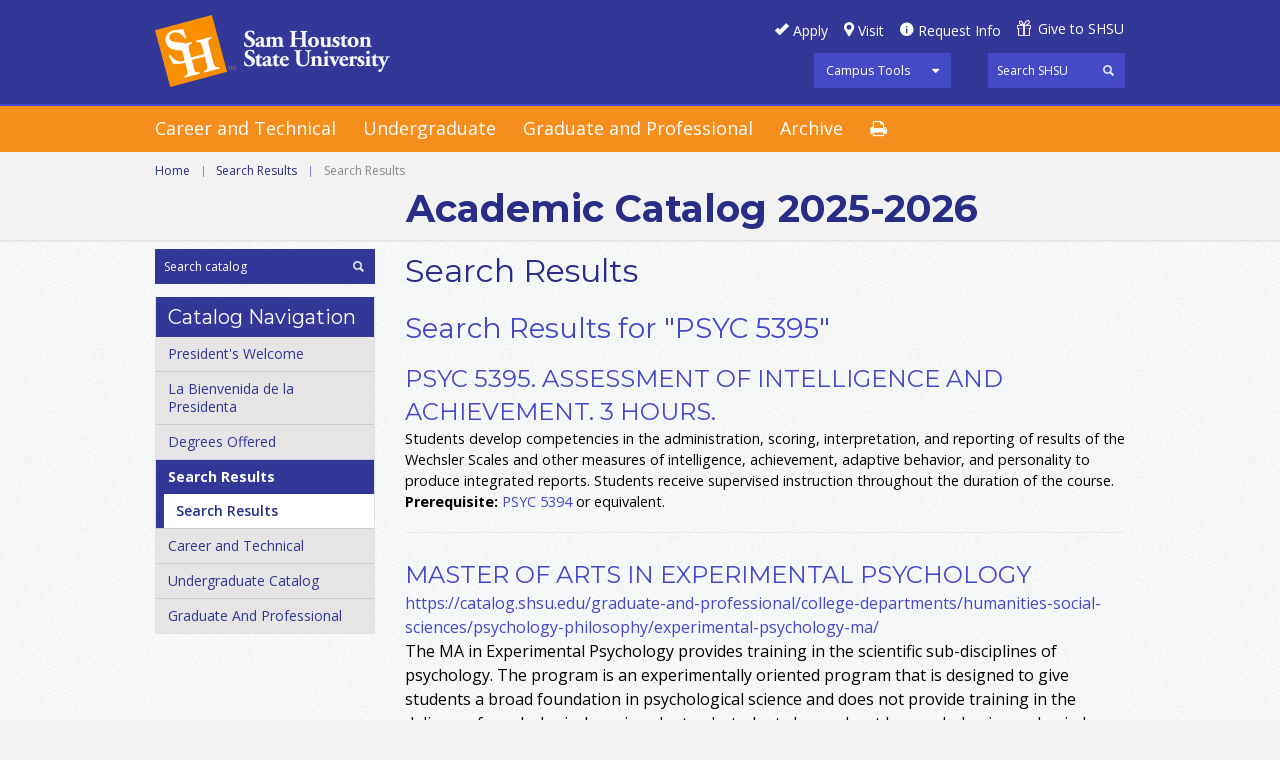

--- FILE ---
content_type: text/html; charset=UTF-8
request_url: https://catalog.shsu.edu/search/?P=PSYC%205395
body_size: 18456
content:
<!doctype html>
<html xml:lang="en" lang="en" dir="ltr">

<head>
<meta http-equiv="X-UA-Compatible" content="IE=Edge">
<title>Search Results &lt; Sam Houston State University</title>
<meta http-equiv="Content-Type" content="text/html; charset=utf-8" />
<link rel="search" type="application/opensearchdescription+xml"
			href="/search/opensearch.xml" title="Catalog" />
<meta name="viewport" content="width=device-width, initial-scale=1.0, minimum-scale=1.0" />
<link href="/favicon.ico" rel="shortcut icon" />
<link rel="stylesheet" type="text/css" href="/css/reset.css" />
<link rel="stylesheet" type="text/css" href="/css/courseleaf.css" />
<link rel="stylesheet" type="text/css" href="/fonts/font-awesome/font-awesome.min.css" />
<link rel="stylesheet" type="text/css" href="https://fonts.googleapis.com/css?family=Open+Sans:400italic,600italic,700italic,400,600,700" />
<link rel='stylesheet' type='text/css' href='https://fonts.googleapis.com/css?family=Montserrat:400,700'>
<link rel="stylesheet" type="text/css" href="/fonts/icons/shsu-icons.css" />
<link rel="stylesheet" type="text/css" href="/css/screen.css" media="screen" />
<link rel="stylesheet" type="text/css" href="/css/handheld.css" />
<!--[if lt IE 9]>
<link rel="stylesheet" type="text/css" href="css/ie.css" />
<![endif]-->
<link rel="stylesheet" type="text/css" href="/css/print.css" media="print" />
<script type="text/javascript" src="/js/jquery.js"></script>
<script type="text/javascript" src="/js/lfjs.js"></script>
<script type="text/javascript" src="/js/lfjs_any.js"></script>
<link rel="stylesheet" type="text/css" href="/js/lfjs.css" />
<script type="text/javascript" src="/js/courseleaf.js"></script>
<script type="text/javascript" src="/js/custom.js"></script>
<script type="text/javascript">var gakey = "UA-76717338-1";</script><script type="text/javascript" src="/js/analytics.js"></script>



</head>



<body>





<div id="off-canvas-wrap">
	<div id="innerwrap">
		<div id="panel">
			<div id="panel-tools">
				<ul>
					<li>
						<a href="#" onclick="return false;" class="tool-main">Campus Tools</a>
						<ul class="tools-drop">
							<li><a href="https://blackboard.shsu.edu/webapps/login/">Blackboard</a></li>
							<li><a href="https://mail.shsu.edu/owa">Email</a></li>
							<li><a href="https://mysam.shsu.edu">My Sam</a></li>
							<li><a href="https://samweb.shsu.edu">Sam Web</a></li>
							<li><a href="https://distance.shsu.edu">SHSU Online</a></li>
							<li><a href="#print-dialog" onclick="showPrintDialog(); return false;">Print Options</a></li>
						</ul>
					</li>
				</ul>
			</div>
			<div class="panel-menu">
				<h5>Main Menu</h5>
				<ul>
					<li><a href="/careerandtechnical/">Career and Technical</a></li>
					<li><a href="/undergraduate/">Undergraduate</a></li>
					<li><a href="/graduate-and-professional/">Graduate</a></li>
					<li><a href="/archives/">Archive</a></li>
				</ul>
			</div>
			<div class="panel-menu">
				<h5>Catalog Menu</h5>
				<div id="cl-menu-panel">
<ul class="nav levelzero" id="/">
	<li><a href="/presidents-welcome/">President's Welcome</a></li>
	<li><a href="/undergraduate/la-bienvenida-de-la-presidenta/">La Bienvenida de la Presidenta</a></li>
	<li><a href="/degree-programs/">Degrees Offered</a></li>
	<li class="active isparent"><a href="/search/">Search Results</a>
	<ul class="nav levelone" id="/search/">
		<li class="active self"><a href="#" onclick="return false;">Search Results</a></li>
	</ul>
	</li>
	<li class="isparent"><a href="/careerandtechnical/">Career and Technical</a></li>
	<li class="isparent"><a href="/undergraduate/">Undergraduate Catalog</a></li>
	<li class="isparent"><a href="/graduate-and-professional/">Graduate And Professional</a></li>
</ul>
				</div> <!-- end cl-menu-panel -->
			</div> <!-- end panel-menu -->
		</div> <!-- end panel -->
		<a href="#header" id="close-panel" onclick="togglePanel(); return false;"><span>Close Panel</span></a>
<div id="main-wrap">

<!--htdig_noindex-->
<div class="accessible noscript">
	<div class="accessible-menu">
		<ul>
			<li><a href="#content" rel="section">Skip to Content</a></li>
			<li><a href="/azindex/">AZ Index</a></li>
			<li><a href="/">Catalog Home</a></li>
			<li><a href="http://www.shsu.edu">Institution Home</a></li>
		</ul>
	</div>
</div>
<!--/htdig_noindex-->

<!--htdig_noindex-->
<div id="header">
	<div class="wrap clearfix">
		<div id="hdr-right">
			<div class="row">
				<ul id="hdr-btns" class="clearfix">
					<li><a href="#" id="apply">Apply</a></li>
					<li><a href="#" id="visit">Visit</a></li>
					<li><a href="#" id="reqinfo">Request Info</a></li>
					<li><a href="#" id="give">Give to SHSU</a></li>
				</ul>
			</div>
			<div class="row clearfix">
				<div id="tools">
					<ul>
						<li>
							<a href="#" onclick="return false;" class="tool-main">Campus Tools</a>
							<ul class="tools-drop">
								<li><a href="https://blackboard.shsu.edu/webapps/login/">Blackboard</a></li>
								<li><a href="https://mail.shsu.edu/owa">Email</a></li>
								<li><a href="https://mysam.shsu.edu">My Sam</a></li>
								<li><a href="https://samweb.shsu.edu">Sam Web</a></li>
								<li><a href="https://distance.shsu.edu">SHSU Online</a></li>
							</ul>
						</li>
					</ul>
				</div>
				<div id="shsu-search" role="search">
					<form id="shsu--search" action="https://search.shsu.edu/search" class="clearfix">
						<label for="name">Search</label>
						<input type="hidden" name="proxystylesheet" value="default_frontend">
						<input type="hidden" name="client" value="default_frontend">
						<input type="text" name="q" size="25" placeholder="Search SHSU" class="searchbox" id="shsu-name" title="Search">
						<input type="submit" value="Search" class="submit">
					</form>
				</div><!-- end #search -->
			</div> <!-- end row -->
		</div> <!-- end hdr-right -->
		<div id="logo">
			<a href="http://www.shsu.edu"><img src="/images/shsu.png" alt="Sam Houston State University" /></a>
		</div><!-- end #logo -->
	</div><!-- end .wrap -->
</div> <!-- end header -->
<!--/htdig_noindex-->

<!--htdig_noindex-->
<div id="navigation">
	<div class="wrap clearfix">
		<a id="hamburger" onclick="togglePanel(); return false;" href="#panel"><span>Mobile Navigation</span></a>
		<ul class="clearfix">
			<li><a href="/careerandtechnical/">Career and Technical</a></li>
			<li><a href="/undergraduate/">Undergraduate</a></li>
			<li><a href="/graduate-and-professional/">Graduate and Professional</a></li>
			<li><a href="/archives/">Archive</a></li>
			<li class="print"><a href="#print-dialog" onclick="showPrintDialog(); return false;"><span>Print Options</span></a></li>
		</ul>
	</div><!-- end .wrap -->
</div>
<!--/htdig_noindex-->

<div id="content-wrapper">
	<div id="page-topper">
		<div class="wrap">
			<!--htdig_noindex-->
			<div id="breadcrumb" class="clearfix" role="navigation">
<ul><li><a href="/">Home</a><span class="crumbsep">|</span></li><li><a href="/search/">Search&nbsp;Results</a><span class="crumbsep">|</span></li><li><span class="active">Search Results</span></li></ul>
			</div><!-- end #breadcrumb -->
			<!--/htdig_noindex-->
            
			<div id="cat-title">
 Academic Catalog
				  2025-2026
			</div>
		</div>
	</div>

	<div id="main-container" class="wrap clearfix">
		<div id="right-col">
			<div id="sidebar">

				<div id="search" role="search">
					<form id="cl-search" action="/search/" class="clearfix">
						<label for="name">Search Catalog</label>
						<input type="text" name="search" size="25" placeholder="Search catalog" class="searchbox" id="name" title="Search Catalog" />
						<input type="submit" value="Search" class="submit" />
					</form>
				</div><!-- end #search -->
				<!-- Begin Nav -->
				<div id="cl-menu">
					<div class="sidebar-hdr">Catalog Navigation</div>
<ul class="nav levelzero" id="/">
	<li><a href="/presidents-welcome/">President's Welcome</a></li>
	<li><a href="/undergraduate/la-bienvenida-de-la-presidenta/">La Bienvenida de la Presidenta</a></li>
	<li><a href="/degree-programs/">Degrees Offered</a></li>
	<li class="active isparent"><a href="/search/">Search Results</a>
	<ul class="nav levelone" id="/search/">
		<li class="active self"><a href="#" onclick="return false;">Search Results</a></li>
	</ul>
	</li>
	<li class="isparent"><a href="/careerandtechnical/">Career and Technical</a></li>
	<li class="isparent"><a href="/undergraduate/">Undergraduate Catalog</a></li>
	<li class="isparent"><a href="/graduate-and-professional/">Graduate And Professional</a></li>
</ul>
				</div>
				<!-- End Nav -->
			</div> <!-- end sidebar -->
		</div> <!-- end right-col -->

		<div id="left-col">
			<div id="content" role="main">

				<h1 class="page-title">Search Results</h1>




<div id="textcontainer" class="page_content">
<section class='searchresults'><h2>Search Results for "PSYC 5395"</h2>
<div id="fssearchresults" class="searchresults"><article class="searchresult search-courseresult"><h3>PSYC 5395.  Assessment of Intelligence and Achievement.  3 Hours.</h3><div class="search-summary"><div class="courseblock">

<p class="courseblockdesc">
Students develop competencies in the administration, scoring, interpretation, and reporting of results of the Wechsler Scales and other measures of intelligence, achievement, adaptive behavior, and personality to produce integrated reports. Students receive supervised instruction throughout the duration of the course.  <br/>
<b>Prerequisite:</b>  <a href="/search/?P=PSYC%205394" title="PSYC 5394" class="bubblelink code" onclick="return showCourse(this, 'PSYC 5394');">PSYC 5394</a> or equivalent.<br/>
</p>
</div></div></article>
<article class="searchresult search-pageresult"><a href="/graduate-and-professional/college-departments/humanities-social-sciences/psychology-philosophy/experimental-psychology-ma/"><h3>Master of Arts in Experimental Psychology</h3>
<cite class="displaypath">https://catalog.shsu.edu/graduate-and-professional/college-departments/humanities-social-sciences/psychology-philosophy/experimental-psychology-ma/</cite></a><div class="search-summary">The MA in Experimental Psychology provides training in the scientific sub-disciplines of psychology. The program is an experimentally oriented program that is designed to give students a broad foundation in psychological science and does not provide training in the delivery of psychological services. Instead, students learn about human behavior and gain key analytical skills that will prepare them for further doctoral education or to enter the work force in research management or teaching positions. Students may pursue a formal research thesis when a faculty mentor supports their prospectus and agrees to supervise their thesis research.  In addition, in order to graduate with an MA degree in this program, students take a comprehensive examination in their final semester, which assesses their knowledge of the areas to which they have been exposed.</div></article>
</div>
</section></div><!--end #textcontainer -->

					</div> <!-- end #content -->
				</div> <!-- left-col -->
			</div>
		</div> <!-- end content-wrapper -->

<!--htdig_noindex-->
<div id="footer" role="contentinfo">
	<div id="bottom-btns">
		<div class="wrap">
			<ul class="clearfix">
				<li id="calendar"><a href="http://www.shsu.edu/~reg_www/academic_calendar/" target="_blank">Academic Calendar</a></li>
 <li id="policies"><a href="/undergraduate/academic-policies-procedures/">Academic Policies &amp; Procedures</a></li>
 <li id="financial"><a href="/undergraduate/financial-information/">Financial Information</a></li>
 <li id="support"><a href="/undergraduate/support-services/">Support Services</a></li>
 <li id="texas"><a href="/undergraduate/academic-policies-procedures/degree-requirements-academic-guidelines/core-curriculum/">Core Curriculum</a></li>
				<li id="woodlands"><a href="http://www.shsu.edu/woodlands" target="_blank">The Woodlands Center</a></li>
			</ul>
		</div>
	</div>
	<div id="shsu-footer-social">
		<div class="wrap clearfix">
			<ul class="clearfix">
				<span>Follow SHSU:</span>
				<li><a href="http://www.facebook.com/samhoustonstate" target="_blank" id="facebook"><span>Facebook</span></a></li>
				<li><a href="http://twitter.com/samhoustonstate" target="_blank" id="twitter"><span>Twitter</span></a></li>
				<li><a href="https://www.youtube.com/channel/UCKfJV7HQ7sw23LGbBvTxQJQ" target="_blank" id="youtube"><span>YouTube</span></a></li>
				<li><a href="http://instagram.com/samhoustonstate" target="_blank" id="instagram"><span>Instagram</span></a></li>
				<li><a href="http://www.linkedin.com/company/sam-houston-state-university" target="_blank" id="linkedin"><span>LinkedIn</span></a></li>
			</ul>
		</div>
	</div>
	<div id="footer-menu">
		<div class="wrap clearfix">
			<div class="col clearfix">
				<div id="foot-logo"><a href="http://www.shsu.edu"><img src="/images/shsu-footer.png" alt="Sam Houston State University" /></a></div>
				<div id="foot-address">
					<p><strong>Sam Houston State University</strong></p>
					<p>Huntsville, Texas 77341<br/>
					(936) 294-1111 | (866) 
					BEARKAT</p>
					<p><strong>&copy; Copyright Sam Houston State University.</strong> All rights reserved.</p>
				</div>
			</div>
			<div class="col">
				<h5>Maps &amp; Contacts</h5>
				<ul class="footnav">
					<li><a href="//www.shsu.edu/map">Campus Map</a></li>
					<li><a href="//www.shsu.edu/intranet/policies/contacts.html">University Contacts</a></li>
					<li><a href="//www.shsu.edu/directory">Personnel &amp; Department Search</a></li>
					<li><a href="//www.shsu.edu/home/information_request.html">Contact the Web Editor</a></li>
					<li><a href="//www.shsu.edu/dept/office-of-the-president/">Office of the President</a></li>
					<li><a href="//www.shsu.edu/about/people/our_admin.html">Administration</a></li>
					<li><a href="//www.shsu.edu/about/people/our_faculty_and_staff.html">Faculty &amp; Staff</a></li>
					<li><a href="//www.shsu.edu/about/people/our_students.html">Students</a></li>
					<li><a href="//www.shsu.edu/dept/hr/">Employment</a></li>
				</ul>
			</div>
			<div class="col">
				<h5 class="morelinks">More SHSU</h5>
				<ul class="footnav lastnav">
					<li><a href="//www.shsu.edu/gradcat/accreditation.html">Accreditations</a></li>
					<li><a href="//www.shsu.edu/intranet/site_policies.html">Policies</a></li>
					<li><a href="https://texas.gov/">State of Texas</a></li>
					<li><a href="//www.shsu.edu/administrative/policies/administrative/documents/pre20openrecordspolicy.pdf">Open Records</a></li>
					<li><a href="//www.shsu.edu/intranet/policies/emergency_response/index.html">Emergency Policies &amp; Procedures</a></li>
					<li><a href="http://www.texashomelandsecurity.com/">Texas Homeland Security</a></li>
					<li><a href="https://veterans.portal.texas.gov/">Texas Veterans Portal</a></li>
					<li><a href="http://www.tsl.state.tx.us/trail/">TRAIL</a></li>
					<li><a href="https://secure.ethicspoint.com/domain/en/report_custom.asp?clientid=12867">Report Fraud and Abuse</a></li>
				</ul>
			</div>
			<div class="col">
				<h5 class="blankheading">&nbsp;</h5>
				<ul class="footnav lastnav">
					<li><a href="http://sao.fraud.state.tx.us/">The Texas State Auditor's Office Hotline</a></li>
					<li><a href="http://www.thecb.state.tx.us/apps/resumes/">Online Institutional Resumes</a></li>
					<li><a href="https://gov.texas.gov/organization/disabilities">Governor's Committee on People with Disabilities</a></li>
					<li><a href="http://www.texastransparency.org/State_Finance/Spending/">Where the Money Goes</a></li>
					<li><a href="//www.shsu.edu/compact.html">Compact with Texans</a></li>
					<!--<li><a href="http://www.collegeportraits.org/TX/SHSU">College Portrait</a></li>-->
					<li><a href="http://www.shsu.edu/services/HB2504.html">HB 2504 Compliance</a></li>
					<li><a href="//www.shsu.edu/intranet/policies/administrative/documents/shaccessibility.pdf">Web Site Accessibility</a></li>
				</ul>
			</div>
		</div>
	</div>
	<div id="footer-last">
		<a href="http://www.tsus.edu/" target="_blank"><img src="/images/texasmember.png" alt="Member of the Texas State University System" /></a>
	</div>
</div><!-- end #footer -->
<!--/htdig_noindex-->

<a href="#header" id="totop">Back to Top</a>

<div id="print-dialog" aria-labeledby="dialog-title" class="screen" role="dialog">
	<div class="print-header">
		<h2 id="dialog-title">Print Options</h2>
	</div>
	<div class="print-body">
		<div class="print-option">
			<div class="option-head">
				<a href="#" onclick="hidePrintDialog();window.print();return false">Send Page to Printer</a>
			</div>
			<p>
				<em>Print this page.</em>
			</p>
		</div>
<div class="print-option"><div class="option-head"><a class="option-name" href="/pdf/2025-2026 Catalog PDF.pdf" target="_blank">2025-2026 Catalog</a></div><p class="option-desc"><em>A PDF of the 2025-2026 Catalog.</em></p></div>    </div>
	<div class="buttons clearfix">
		<div class="cancel">
			<a href="#" onclick="hidePrintDialog(); return false;">Cancel</a>
		</div>
	</div>
</div>

		</div> <!-- main-wrap -->

	</div> <!-- innerwrap -->
</div> <!-- end off-canvas-wrap -->

</body>
</html>
